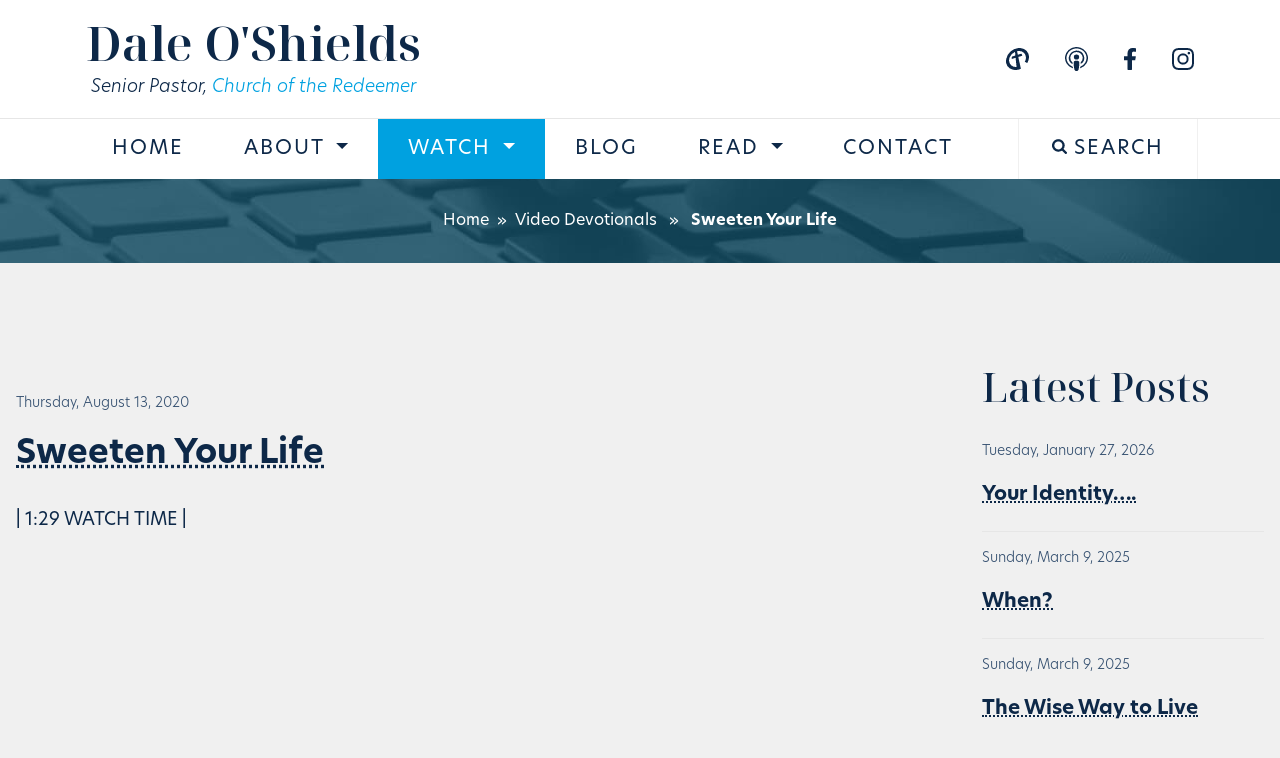

--- FILE ---
content_type: text/html; charset=UTF-8
request_url: https://daleoshields.com/sweeten-your-life/
body_size: 12055
content:
<!DOCTYPE html>
<html lang="en-US">
<head>
<meta charset="UTF-8">
<meta name="viewport" content="width=device-width, initial-scale=1, shrink-to-fit=no">
<meta name="description" content="Senior Pastor of Church of the Redeemer. Teachings, articles, and resources from Dale O'Shields.">
<!--<meta property="og:type" content="website">
<meta property="og:title" content="Dale O'Shields – Senior Pastor, Church of the Redeemer">
<meta property="og:description" content="Senior Pastor of Church of the Redeemer. Teachings, articles, and resources from Dale O'Shields.">
<meta property="og:url" content="https://daleoshields.com/">
<meta property="og:image" content="https://daleoshields.com/wp-content/uploads/2025/12/dale-og.jpg">
<meta property="og:image:secure_url" content="https://daleoshields.com/wp-content/uploads/2025/12/dale-og.jpg">
<meta property="og:site_name" content="Dale O'Shields">
<meta property="og:locale" content="en_US">
<meta property="og:image:width" content="1200">
<meta property="og:image:height" content="630">
<meta name="twitter:card" content="summary_large_image">
<meta name="twitter:title" content="Dale O'Shields – Senior Pastor, Church of the Redeemer">
<meta name="twitter:description" content="Senior Pastor of Church of the Redeemer. Teachings, articles, and resources from Dale O'Shields.">
<meta name="twitter:image" content="https://daleoshields.com/wp-content/uploads/2025/12/dale-og.jpg">
<meta name="twitter:image:alt" content="Dale O'Shields, Senior Pastor">
<meta name="twitter:site" content="@church_redeemer">
<meta name="twitter:creator" content="@church_redeemer">-->
<title>Sweeten Your Life &#8211; Dale O&#039;Shields</title>
<meta name='robots' content='max-image-preview:large' />
<link rel='dns-prefetch' href='//use.typekit.net' />
<link rel='dns-prefetch' href='//fonts.googleapis.com' />
<link rel="alternate" type="application/rss+xml" title="Dale O&#039;Shields &raquo; Feed" href="https://daleoshields.com/feed/" />
<link rel="alternate" type="application/rss+xml" title="Dale O&#039;Shields &raquo; Comments Feed" href="https://daleoshields.com/comments/feed/" />
<link rel="alternate" title="oEmbed (JSON)" type="application/json+oembed" href="https://daleoshields.com/wp-json/oembed/1.0/embed?url=https%3A%2F%2Fdaleoshields.com%2Fsweeten-your-life%2F" />
<link rel="alternate" title="oEmbed (XML)" type="text/xml+oembed" href="https://daleoshields.com/wp-json/oembed/1.0/embed?url=https%3A%2F%2Fdaleoshields.com%2Fsweeten-your-life%2F&#038;format=xml" />
<style id='wp-img-auto-sizes-contain-inline-css'>
img:is([sizes=auto i],[sizes^="auto," i]){contain-intrinsic-size:3000px 1500px}
/*# sourceURL=wp-img-auto-sizes-contain-inline-css */
</style>
<style id='wp-block-library-inline-css'>
:root{--wp-block-synced-color:#7a00df;--wp-block-synced-color--rgb:122,0,223;--wp-bound-block-color:var(--wp-block-synced-color);--wp-editor-canvas-background:#ddd;--wp-admin-theme-color:#007cba;--wp-admin-theme-color--rgb:0,124,186;--wp-admin-theme-color-darker-10:#006ba1;--wp-admin-theme-color-darker-10--rgb:0,107,160.5;--wp-admin-theme-color-darker-20:#005a87;--wp-admin-theme-color-darker-20--rgb:0,90,135;--wp-admin-border-width-focus:2px}@media (min-resolution:192dpi){:root{--wp-admin-border-width-focus:1.5px}}.wp-element-button{cursor:pointer}:root .has-very-light-gray-background-color{background-color:#eee}:root .has-very-dark-gray-background-color{background-color:#313131}:root .has-very-light-gray-color{color:#eee}:root .has-very-dark-gray-color{color:#313131}:root .has-vivid-green-cyan-to-vivid-cyan-blue-gradient-background{background:linear-gradient(135deg,#00d084,#0693e3)}:root .has-purple-crush-gradient-background{background:linear-gradient(135deg,#34e2e4,#4721fb 50%,#ab1dfe)}:root .has-hazy-dawn-gradient-background{background:linear-gradient(135deg,#faaca8,#dad0ec)}:root .has-subdued-olive-gradient-background{background:linear-gradient(135deg,#fafae1,#67a671)}:root .has-atomic-cream-gradient-background{background:linear-gradient(135deg,#fdd79a,#004a59)}:root .has-nightshade-gradient-background{background:linear-gradient(135deg,#330968,#31cdcf)}:root .has-midnight-gradient-background{background:linear-gradient(135deg,#020381,#2874fc)}:root{--wp--preset--font-size--normal:16px;--wp--preset--font-size--huge:42px}.has-regular-font-size{font-size:1em}.has-larger-font-size{font-size:2.625em}.has-normal-font-size{font-size:var(--wp--preset--font-size--normal)}.has-huge-font-size{font-size:var(--wp--preset--font-size--huge)}.has-text-align-center{text-align:center}.has-text-align-left{text-align:left}.has-text-align-right{text-align:right}.has-fit-text{white-space:nowrap!important}#end-resizable-editor-section{display:none}.aligncenter{clear:both}.items-justified-left{justify-content:flex-start}.items-justified-center{justify-content:center}.items-justified-right{justify-content:flex-end}.items-justified-space-between{justify-content:space-between}.screen-reader-text{border:0;clip-path:inset(50%);height:1px;margin:-1px;overflow:hidden;padding:0;position:absolute;width:1px;word-wrap:normal!important}.screen-reader-text:focus{background-color:#ddd;clip-path:none;color:#444;display:block;font-size:1em;height:auto;left:5px;line-height:normal;padding:15px 23px 14px;text-decoration:none;top:5px;width:auto;z-index:100000}html :where(.has-border-color){border-style:solid}html :where([style*=border-top-color]){border-top-style:solid}html :where([style*=border-right-color]){border-right-style:solid}html :where([style*=border-bottom-color]){border-bottom-style:solid}html :where([style*=border-left-color]){border-left-style:solid}html :where([style*=border-width]){border-style:solid}html :where([style*=border-top-width]){border-top-style:solid}html :where([style*=border-right-width]){border-right-style:solid}html :where([style*=border-bottom-width]){border-bottom-style:solid}html :where([style*=border-left-width]){border-left-style:solid}html :where(img[class*=wp-image-]){height:auto;max-width:100%}:where(figure){margin:0 0 1em}html :where(.is-position-sticky){--wp-admin--admin-bar--position-offset:var(--wp-admin--admin-bar--height,0px)}@media screen and (max-width:600px){html :where(.is-position-sticky){--wp-admin--admin-bar--position-offset:0px}}
/*# sourceURL=wp-block-library-inline-css */
</style><style id='wp-block-paragraph-inline-css'>
.is-small-text{font-size:.875em}.is-regular-text{font-size:1em}.is-large-text{font-size:2.25em}.is-larger-text{font-size:3em}.has-drop-cap:not(:focus):first-letter{float:left;font-size:8.4em;font-style:normal;font-weight:100;line-height:.68;margin:.05em .1em 0 0;text-transform:uppercase}body.rtl .has-drop-cap:not(:focus):first-letter{float:none;margin-left:.1em}p.has-drop-cap.has-background{overflow:hidden}:root :where(p.has-background){padding:1.25em 2.375em}:where(p.has-text-color:not(.has-link-color)) a{color:inherit}p.has-text-align-left[style*="writing-mode:vertical-lr"],p.has-text-align-right[style*="writing-mode:vertical-rl"]{rotate:180deg}
/*# sourceURL=https://daleoshields.com/wp-includes/blocks/paragraph/style.min.css */
</style>
<style id='global-styles-inline-css'>
:root{--wp--preset--aspect-ratio--square: 1;--wp--preset--aspect-ratio--4-3: 4/3;--wp--preset--aspect-ratio--3-4: 3/4;--wp--preset--aspect-ratio--3-2: 3/2;--wp--preset--aspect-ratio--2-3: 2/3;--wp--preset--aspect-ratio--16-9: 16/9;--wp--preset--aspect-ratio--9-16: 9/16;--wp--preset--color--black: #000000;--wp--preset--color--cyan-bluish-gray: #abb8c3;--wp--preset--color--white: #ffffff;--wp--preset--color--pale-pink: #f78da7;--wp--preset--color--vivid-red: #cf2e2e;--wp--preset--color--luminous-vivid-orange: #ff6900;--wp--preset--color--luminous-vivid-amber: #fcb900;--wp--preset--color--light-green-cyan: #7bdcb5;--wp--preset--color--vivid-green-cyan: #00d084;--wp--preset--color--pale-cyan-blue: #8ed1fc;--wp--preset--color--vivid-cyan-blue: #0693e3;--wp--preset--color--vivid-purple: #9b51e0;--wp--preset--gradient--vivid-cyan-blue-to-vivid-purple: linear-gradient(135deg,rgb(6,147,227) 0%,rgb(155,81,224) 100%);--wp--preset--gradient--light-green-cyan-to-vivid-green-cyan: linear-gradient(135deg,rgb(122,220,180) 0%,rgb(0,208,130) 100%);--wp--preset--gradient--luminous-vivid-amber-to-luminous-vivid-orange: linear-gradient(135deg,rgb(252,185,0) 0%,rgb(255,105,0) 100%);--wp--preset--gradient--luminous-vivid-orange-to-vivid-red: linear-gradient(135deg,rgb(255,105,0) 0%,rgb(207,46,46) 100%);--wp--preset--gradient--very-light-gray-to-cyan-bluish-gray: linear-gradient(135deg,rgb(238,238,238) 0%,rgb(169,184,195) 100%);--wp--preset--gradient--cool-to-warm-spectrum: linear-gradient(135deg,rgb(74,234,220) 0%,rgb(151,120,209) 20%,rgb(207,42,186) 40%,rgb(238,44,130) 60%,rgb(251,105,98) 80%,rgb(254,248,76) 100%);--wp--preset--gradient--blush-light-purple: linear-gradient(135deg,rgb(255,206,236) 0%,rgb(152,150,240) 100%);--wp--preset--gradient--blush-bordeaux: linear-gradient(135deg,rgb(254,205,165) 0%,rgb(254,45,45) 50%,rgb(107,0,62) 100%);--wp--preset--gradient--luminous-dusk: linear-gradient(135deg,rgb(255,203,112) 0%,rgb(199,81,192) 50%,rgb(65,88,208) 100%);--wp--preset--gradient--pale-ocean: linear-gradient(135deg,rgb(255,245,203) 0%,rgb(182,227,212) 50%,rgb(51,167,181) 100%);--wp--preset--gradient--electric-grass: linear-gradient(135deg,rgb(202,248,128) 0%,rgb(113,206,126) 100%);--wp--preset--gradient--midnight: linear-gradient(135deg,rgb(2,3,129) 0%,rgb(40,116,252) 100%);--wp--preset--font-size--small: 13px;--wp--preset--font-size--medium: 20px;--wp--preset--font-size--large: 36px;--wp--preset--font-size--x-large: 42px;--wp--preset--spacing--20: 0.44rem;--wp--preset--spacing--30: 0.67rem;--wp--preset--spacing--40: 1rem;--wp--preset--spacing--50: 1.5rem;--wp--preset--spacing--60: 2.25rem;--wp--preset--spacing--70: 3.38rem;--wp--preset--spacing--80: 5.06rem;--wp--preset--shadow--natural: 6px 6px 9px rgba(0, 0, 0, 0.2);--wp--preset--shadow--deep: 12px 12px 50px rgba(0, 0, 0, 0.4);--wp--preset--shadow--sharp: 6px 6px 0px rgba(0, 0, 0, 0.2);--wp--preset--shadow--outlined: 6px 6px 0px -3px rgb(255, 255, 255), 6px 6px rgb(0, 0, 0);--wp--preset--shadow--crisp: 6px 6px 0px rgb(0, 0, 0);}:where(.is-layout-flex){gap: 0.5em;}:where(.is-layout-grid){gap: 0.5em;}body .is-layout-flex{display: flex;}.is-layout-flex{flex-wrap: wrap;align-items: center;}.is-layout-flex > :is(*, div){margin: 0;}body .is-layout-grid{display: grid;}.is-layout-grid > :is(*, div){margin: 0;}:where(.wp-block-columns.is-layout-flex){gap: 2em;}:where(.wp-block-columns.is-layout-grid){gap: 2em;}:where(.wp-block-post-template.is-layout-flex){gap: 1.25em;}:where(.wp-block-post-template.is-layout-grid){gap: 1.25em;}.has-black-color{color: var(--wp--preset--color--black) !important;}.has-cyan-bluish-gray-color{color: var(--wp--preset--color--cyan-bluish-gray) !important;}.has-white-color{color: var(--wp--preset--color--white) !important;}.has-pale-pink-color{color: var(--wp--preset--color--pale-pink) !important;}.has-vivid-red-color{color: var(--wp--preset--color--vivid-red) !important;}.has-luminous-vivid-orange-color{color: var(--wp--preset--color--luminous-vivid-orange) !important;}.has-luminous-vivid-amber-color{color: var(--wp--preset--color--luminous-vivid-amber) !important;}.has-light-green-cyan-color{color: var(--wp--preset--color--light-green-cyan) !important;}.has-vivid-green-cyan-color{color: var(--wp--preset--color--vivid-green-cyan) !important;}.has-pale-cyan-blue-color{color: var(--wp--preset--color--pale-cyan-blue) !important;}.has-vivid-cyan-blue-color{color: var(--wp--preset--color--vivid-cyan-blue) !important;}.has-vivid-purple-color{color: var(--wp--preset--color--vivid-purple) !important;}.has-black-background-color{background-color: var(--wp--preset--color--black) !important;}.has-cyan-bluish-gray-background-color{background-color: var(--wp--preset--color--cyan-bluish-gray) !important;}.has-white-background-color{background-color: var(--wp--preset--color--white) !important;}.has-pale-pink-background-color{background-color: var(--wp--preset--color--pale-pink) !important;}.has-vivid-red-background-color{background-color: var(--wp--preset--color--vivid-red) !important;}.has-luminous-vivid-orange-background-color{background-color: var(--wp--preset--color--luminous-vivid-orange) !important;}.has-luminous-vivid-amber-background-color{background-color: var(--wp--preset--color--luminous-vivid-amber) !important;}.has-light-green-cyan-background-color{background-color: var(--wp--preset--color--light-green-cyan) !important;}.has-vivid-green-cyan-background-color{background-color: var(--wp--preset--color--vivid-green-cyan) !important;}.has-pale-cyan-blue-background-color{background-color: var(--wp--preset--color--pale-cyan-blue) !important;}.has-vivid-cyan-blue-background-color{background-color: var(--wp--preset--color--vivid-cyan-blue) !important;}.has-vivid-purple-background-color{background-color: var(--wp--preset--color--vivid-purple) !important;}.has-black-border-color{border-color: var(--wp--preset--color--black) !important;}.has-cyan-bluish-gray-border-color{border-color: var(--wp--preset--color--cyan-bluish-gray) !important;}.has-white-border-color{border-color: var(--wp--preset--color--white) !important;}.has-pale-pink-border-color{border-color: var(--wp--preset--color--pale-pink) !important;}.has-vivid-red-border-color{border-color: var(--wp--preset--color--vivid-red) !important;}.has-luminous-vivid-orange-border-color{border-color: var(--wp--preset--color--luminous-vivid-orange) !important;}.has-luminous-vivid-amber-border-color{border-color: var(--wp--preset--color--luminous-vivid-amber) !important;}.has-light-green-cyan-border-color{border-color: var(--wp--preset--color--light-green-cyan) !important;}.has-vivid-green-cyan-border-color{border-color: var(--wp--preset--color--vivid-green-cyan) !important;}.has-pale-cyan-blue-border-color{border-color: var(--wp--preset--color--pale-cyan-blue) !important;}.has-vivid-cyan-blue-border-color{border-color: var(--wp--preset--color--vivid-cyan-blue) !important;}.has-vivid-purple-border-color{border-color: var(--wp--preset--color--vivid-purple) !important;}.has-vivid-cyan-blue-to-vivid-purple-gradient-background{background: var(--wp--preset--gradient--vivid-cyan-blue-to-vivid-purple) !important;}.has-light-green-cyan-to-vivid-green-cyan-gradient-background{background: var(--wp--preset--gradient--light-green-cyan-to-vivid-green-cyan) !important;}.has-luminous-vivid-amber-to-luminous-vivid-orange-gradient-background{background: var(--wp--preset--gradient--luminous-vivid-amber-to-luminous-vivid-orange) !important;}.has-luminous-vivid-orange-to-vivid-red-gradient-background{background: var(--wp--preset--gradient--luminous-vivid-orange-to-vivid-red) !important;}.has-very-light-gray-to-cyan-bluish-gray-gradient-background{background: var(--wp--preset--gradient--very-light-gray-to-cyan-bluish-gray) !important;}.has-cool-to-warm-spectrum-gradient-background{background: var(--wp--preset--gradient--cool-to-warm-spectrum) !important;}.has-blush-light-purple-gradient-background{background: var(--wp--preset--gradient--blush-light-purple) !important;}.has-blush-bordeaux-gradient-background{background: var(--wp--preset--gradient--blush-bordeaux) !important;}.has-luminous-dusk-gradient-background{background: var(--wp--preset--gradient--luminous-dusk) !important;}.has-pale-ocean-gradient-background{background: var(--wp--preset--gradient--pale-ocean) !important;}.has-electric-grass-gradient-background{background: var(--wp--preset--gradient--electric-grass) !important;}.has-midnight-gradient-background{background: var(--wp--preset--gradient--midnight) !important;}.has-small-font-size{font-size: var(--wp--preset--font-size--small) !important;}.has-medium-font-size{font-size: var(--wp--preset--font-size--medium) !important;}.has-large-font-size{font-size: var(--wp--preset--font-size--large) !important;}.has-x-large-font-size{font-size: var(--wp--preset--font-size--x-large) !important;}
/*# sourceURL=global-styles-inline-css */
</style>
<style id='classic-theme-styles-inline-css'>
/*! This file is auto-generated */
.wp-block-button__link{color:#fff;background-color:#32373c;border-radius:9999px;box-shadow:none;text-decoration:none;padding:calc(.667em + 2px) calc(1.333em + 2px);font-size:1.125em}.wp-block-file__button{background:#32373c;color:#fff;text-decoration:none}
/*# sourceURL=/wp-includes/css/classic-themes.min.css */
</style>
<!-- <link rel='stylesheet' id='dashicons-css' href='https://daleoshields.com/wp-includes/css/dashicons.min.css?ver=6.9' media='all' /> -->
<link rel="stylesheet" type="text/css" href="//daleoshields.com/wp-content/cache/wpfc-minified/l0afqzpc/8apr6.css" media="all"/>
<link rel='stylesheet' id='font-new-hero-css' href='https://use.typekit.net/zru1akj.css?ver=6.9' media='all' />
<link rel='stylesheet' id='font-noto-serif-display-css' href='https://fonts.googleapis.com/css2?family=Noto+Serif+Display%3Awght%40500%3B600&#038;display=swap&#038;ver=6.9' media='all' />
<!-- <link rel='stylesheet' id='main-css' href='https://daleoshields.com/wp-content/themes/dos-theme/assets/dist/main.css?ver=3.3.5' media='all' /> -->
<!-- <link rel='stylesheet' id='style-css' href='https://daleoshields.com/wp-content/themes/dos-theme/style.css?ver=964' media='all' /> -->
<!-- <link rel='stylesheet' id='blog-css-css' href='https://daleoshields.com/wp-content/themes/dos-theme/templates/blog/blog.css?ver=3.3.5' media='all' /> -->
<link rel="stylesheet" type="text/css" href="//daleoshields.com/wp-content/cache/wpfc-minified/l0dpz58c/8apr6.css" media="all"/>
<script src='//daleoshields.com/wp-content/cache/wpfc-minified/8moqeyzj/8apr6.js' type="text/javascript"></script>
<!-- <script src="https://daleoshields.com/wp-includes/js/jquery/jquery.min.js?ver=3.7.1" id="jquery-core-js"></script> -->
<!-- <script src="https://daleoshields.com/wp-includes/js/jquery/jquery-migrate.min.js?ver=3.4.1" id="jquery-migrate-js"></script> -->
<!-- <script src="https://daleoshields.com/wp-content/themes/dos-theme/templates/blog/blog.js?ver=964" id="blog-js-js"></script> -->
<link rel="https://api.w.org/" href="https://daleoshields.com/wp-json/" /><link rel="alternate" title="JSON" type="application/json" href="https://daleoshields.com/wp-json/wp/v2/posts/13577" /><link rel="EditURI" type="application/rsd+xml" title="RSD" href="https://daleoshields.com/xmlrpc.php?rsd" />
<meta name="generator" content="WordPress 6.9" />
<link rel="canonical" href="https://daleoshields.com/sweeten-your-life/" />
<link rel='shortlink' href='https://daleoshields.com/?p=13577' />
<meta name="bmi-version" content="2.1.0" /><link rel="icon" href="https://daleoshields.com/wp-content/uploads/2023/04/cropped-favicon-32x32.jpg" sizes="32x32" />
<link rel="icon" href="https://daleoshields.com/wp-content/uploads/2023/04/cropped-favicon-192x192.jpg" sizes="192x192" />
<link rel="apple-touch-icon" href="https://daleoshields.com/wp-content/uploads/2023/04/cropped-favicon-180x180.jpg" />
<meta name="msapplication-TileImage" content="https://daleoshields.com/wp-content/uploads/2023/04/cropped-favicon-270x270.jpg" />
<style id="wp-custom-css">
p {
line-height: 1.5;
margin-top: 0;
margin-bottom: 1.5em;
}		</style>
<style type="text/css">
/* html tags */
body{
--bs-body-bg:#f0f0f0;
}
h1, h3{color:#0d2848;}
header nav{background-color:#fff;}
.home-latest{background-color:#0d2848;}
/* buttons */
.btns-primary, .btns-contrast:hover, .btns-contrast:focus{
background-color:#00a1e0;
}
.btns-primary, .btns-contrast, .btns-contrast.btns-borderless:hover{
border-color:#00a1e0;
}
.btns-primary:hover, .btns-primary:focus, .btns-contrast{
color:#00a1e0;
}
.btns-contrast.btns-borderless{
color:#355070;
}
/* site wide */
h1 > span, h2 > span, h3 > span, h4 > span, a{
color:#00a1e0;
}
h4, h4 a, h6 a{
color:#0d2848;
text-decoration-color:#0d2848;
}
h4 a:hover, h6 a:hover{
color:#00a1e0;
text-decoration-color: #00a1e0;
}
p{color:#0d2848;}
/* social */
.brand-container .brand-social #svg-cor defs clipPath rect,
.brand-container .brand-social #svg-cor g,
.brand-container .brand-social #svg-spotify path,
.brand-container .brand-social #svg-podcast g path,
.brand-container .brand-social #svg-facebook path,
.brand-container .brand-social #svg-instagram g path
{fill:#0d2848;}
.brand-social .social-link:hover #svg-cor defs clipPath rect,
.brand-social .social-link:hover #svg-cor g,
.brand-social .social-link:hover #svg-spotify path,
.brand-social .social-link:hover #svg-podcast g path,
.brand-social .social-link:hover #svg-facebook path,
.brand-social .social-link:hover #svg-instagram g path
{fill:#00a1e0;}
/* header */
header .navbar-brand, header .navbar-brand-title, header .navbar-brand:hover{color:#0d2848;}
.navbar-brand-title a{color:#00a1e0;}
.navbar-brand-title a:hover{text-decoration-color: #00a1e0;}
.nav-link{color:#0d2848 !important;}
/*.header-separator{background-color:;}*/
.navbar-nav .nav-link.active, .navbar-nav .show>.nav-link, .navbar-dos .navbar-nav .menu-item .nav-link:focus, .navbar-dos .navbar-nav .menu-item .nav-link:hover, .navbar-dos .navbar-nav .menu-item .nav-link:hover span, .btns-search:hover, .btns-search.active, .txts-search, .txts-search:focus, .current-menu-parent > a
{
background-color:#00a1e0;
}
.dropdown-item:focus, .dropdown-item:hover, .dropdown-item.active, .dropdown-item:active
{
background-color:#00a1e0;
}
.btns-search{
color:#0d2848;
border-right: 1px solid #f0f0f0 !important;
border-left: 1px solid #f0f0f0 !important;
}
.btns-search:hover, .btns-search.active
{
border-right: 1px solid #00a1e0 !important;
border-left: 1px solid #00a1e0 !important;
}
.btns-search svg#search path{
fill:#0d2848;
}
.txts-search::placeholder{ /* Chrome, Firefox, Opera, Safari 10.1+ */
color: #0d2848;
opacity: 1; /* Firefox */
}
.txts-search:-ms-input-placeholder{ /* Internet Explorer 10-11 */
color: #0d2848;
}
.txts-search::-ms-input-placeholder{ /* Microsoft Edge */
color: #0d2848;
}
/* before footer */
section.before-footer{
background-color:#213c5c;
}
.simple-form.dark-bg input[type='text']::placeholder{ /* Chrome, Firefox, Opera, Safari 10.1+ */
color: #5d7898;
opacity: 1; /* Firefox */
}
.simple-form.dark-bg input[type='text']:-ms-input-placeholder{ /* Internet Explorer 10-11 */
color: #5d7898;
}
.simple-form.dark-bg input[type='text']::-ms-input-placeholder{ /* Microsoft Edge */
color: #5d7898;
}
.simple-form input[type='submit']{
border-color:#00a1e0;
color:#00a1e0;
}
.simple-form input[type='submit']:hover{
background-color:#00a1e0;
}
/* footer */
footer{
background:#041f3f !important;
}
footer h5{
color:#00a1e0;
}
footer .footer-links
{
border-bottom:1px solid #213c5c;
}
@media (max-width:1018px){
footer .footer-links .row > div:first-child{
border-bottom:1px solid #213c5c;
}
}
/* slider */
.slide-arrows{background:rgba(13,40,72,0.18)}
.slick-dots li.slick-active button{
background:#00a1e0}
/* blog */
.page-numbers, .featured-tags a, .featured-tags a.category:hover, .blog-date, #sidebar h5 a, #sidebar h5
{
color:#355070;
}
.page-header{
background:linear-gradient(0deg, rgba(0,161,224,0.3), rgba(0,161,224,0.3)), url(https://daleoshields.com/wp-content/themes/dos-theme/assets/img/title-bar.jpg);
}
.home-latest .blog-date, .home-latest h6 a, .excerpt a{
color:#00a1e0 !important;
}
/* single */
footer.entry-meta{
background-color:#00a1e0 !important;
}
#sidebar h5 a:hover{
color:#0d2848;
}
.featured-tags a{
background-color:#f0f0f0;
}
.featured-tags.sidebar-tags a, .featured-tags a.category:hover{
background-color:#e1e1e1;
}
.featured-tags a:hover, .featured-tags a.category{
background-color:#0d2848;
}
.page-numbers.current{
background-color:#00a1e0;
}
.page-numbers:hover{
color:#0d2848;
}
/* media querries */
@media (max-width:767px){
.navbar-nav .nav-link.active, .navbar-nav .show>.nav-link, .navbar-dos .navbar-nav .menu-item .nav-link:focus, .navbar-dos .navbar-nav .menu-item .nav-link:hover, .navbar-dos .navbar-nav .menu-item .nav-link:hover span
{
color:#00a1e0 !important;
}
.dropdown-menu{
background-color:#f0f0f0;
}
.dropdown-item{
padding:0.5rem 3rem !important;
}
.btns-search{
background-color:#00a1e0;
border-right: 1px solid #00a1e0 !important;
border-left: 1px solid #00a1e0 !important;
}
}\
</style>
</head>
<body class="wp-singular post-template-default single single-post postid-13577 single-format-standard wp-theme-dos-theme">
<a href="#main" class="visually-hidden-focusable">Skip to main content</a>
<div id="wrapper">
<div id="header-slider-wrapper">
<header>
<nav id="header" class="navbar navbar-expand-md navbar-dos bg-dos">
<div class="brand-container container">
<div class="brand-wrap">
<a class="navbar-brand" href="https://daleoshields.com" title="Dale O&#039;Shields" rel="home">
Dale O&#039;Shields				</a>
<p class="navbar-brand-title">Senior Pastor, <a target="_blank" href="https://church-redeemer.org">Church of the Redeemer</a></p>
</div>
<button class="navbar-toggler" type="button" data-bs-toggle="collapse" data-bs-target="#navbar" aria-controls="navbar" aria-expanded="false" aria-label="Toggle navigation">
<span class="navbar-toggler-icon"></span>
</button>
<div class="social-wrap-desktop">
<div class="brand-social social-on-top">
<a href="https://church-redeemer.org" class="social-link"  target="_blank">
<svg id="svg-cor" data-name="Group 7" xmlns="http://www.w3.org/2000/svg" xmlns:xlink="http://www.w3.org/1999/xlink" width="22.875" height="22.464" viewBox="0 0 22.875 22.464">
<g data-name="Group 6" transform="translate(0 0)" clip-path="url(#clip-path)">
<path data-name="Path 6" d="M8.966,3.958a.742.742,0,0,0-.075.025A10.392,10.392,0,0,0,3.772,9.321a7.942,7.942,0,0,0-.6,4.59,6.415,6.415,0,0,0,2.116,3.822,6.775,6.775,0,0,0,4.482,1.7c.235,0,.47,0,.72,0-.314-3.176-.623-6.307-.933-9.457L5.744,11.209c0-.051,0-.085,0-.119.039-.716.079-1.431.113-2.147.005-.108.075-.108.138-.129q1.588-.532,3.176-1.059A.153.153,0,0,0,9.3,7.561c-.084-.874-.161-1.749-.241-2.625-.029-.321-.06-.643-.091-.978m1,18.506H9.35a.383.383,0,0,0-.076-.024c-.431-.041-.864-.061-1.292-.125A10.765,10.765,0,0,1,3.9,20.859a7.8,7.8,0,0,1-3.647-5.1,10.8,10.8,0,0,1-.03-4.513,13.559,13.559,0,0,1,4.4-7.772A13.47,13.47,0,0,1,13.24.024.564.564,0,0,0,13.345,0h.029a.51.51,0,0,0,.091.024c.376.024.754.03,1.128.074a11.184,11.184,0,0,1,4.247,1.539,7.514,7.514,0,0,1,2.347,2.319A9.214,9.214,0,0,1,22.8,8.09c.025.2.05.4.075.607V9.788c-.011.085-.025.17-.034.255a13.367,13.367,0,0,1-1.434,4.811c-.093.179-.2.351-.295.53l-2.437-1.333a8.446,8.446,0,0,0,.95-2.519A7.258,7.258,0,0,0,18.9,6.356a6.667,6.667,0,0,0-1.637-1.875,6.862,6.862,0,0,0-3.891-1.406,11.8,11.8,0,0,0-1.616.065A7.56,7.56,0,0,0,11,3.268c.255,1.224.507,2.425.759,3.632l3.659-1.15c.281.721.555,1.427.835,2.143L12.218,9.136l2.607,12.1c-.024.015-.036.025-.047.03a11.931,11.931,0,0,1-4.107,1.14c-.235.022-.471.04-.706.059" transform="translate(0 0)"/>
</g>
</svg>
</a>
<a href="https://podcasts.apple.com/us/podcast/church-of-the-redeemer-with-pastor-dale-oshields/id324584417" class="social-link"  target="_blank">
<svg id="svg-podcast" data-name="Group 5" xmlns="http://www.w3.org/2000/svg" xmlns:xlink="http://www.w3.org/1999/xlink" width="22.464" height="24.687" viewBox="0 0 22.464 24.687">
<g data-name="Group 4" transform="translate(0 0)">
<path id="Path_2" data-name="Path 2" d="M12.966,9.321a2.6,2.6,0,1,1-2.6,2.6,2.6,2.6,0,0,1,2.6-2.6" transform="translate(-1.735 -1.56)" />
<path id="Path_3" data-name="Path 3" d="M15.657,18.367s-.3-1.539-2.755-1.539c-2.51,0-2.7,1.539-2.7,1.539a23.905,23.905,0,0,0,.293,5.167c.321,2.207.332,3.957,2.181,3.97h.505c1.85.022,1.861-1.763,2.181-3.97a23.871,23.871,0,0,0,.294-5.167" transform="translate(-1.698 -2.817)"/>
<path id="Path_4" data-name="Path 4" d="M11.6,4.431A7.905,7.905,0,0,0,4.425,11.5a7.541,7.541,0,0,0,3.286,6.713.215.215,0,0,0,.333-.18v-1.3a.277.277,0,0,0-.1-.206A6.057,6.057,0,0,1,5.9,11.816a6.075,6.075,0,0,1,12.142-.086c0,.083,0,.167,0,.251a6.053,6.053,0,0,1-1.971,4.469.209.209,0,0,0-.068.154v1.356a.215.215,0,0,0,.335.179A7.554,7.554,0,0,0,11.968,4.422c-.122,0-.244,0-.366.009Z" transform="translate(-0.738 -0.74)"/>
<path id="Path_5" data-name="Path 5" d="M10.514.023a11.233,11.233,0,0,0-3.022,21.8.2.2,0,0,0,.254-.126.2.2,0,0,0,.009-.091l-.162-1.216a.2.2,0,0,0-.122-.158,9.757,9.757,0,1,1,7.566-.017.192.192,0,0,0-.114.145l-.21,1.237a.2.2,0,0,0,.264.225A11.233,11.233,0,0,0,10.514.023" transform="translate(0 0)"/>
</g>
</svg>
</a>
<a href="https://www.facebook.com/pastordaleoshields" class="social-link"  target="_blank">
<svg id="svg-facebook" xmlns="http://www.w3.org/2000/svg" width="11.941" height="22.464" viewBox="0 0 11.941 22.464">
<path data-name="Path 8" d="M313.159,212.541l.619-4.035h-3.871v-2.618a2.017,2.017,0,0,1,2.275-2.18h1.76v-3.435a21.463,21.463,0,0,0-3.125-.273c-3.188,0-5.272,1.932-5.272,5.431v3.075H302v4.035h3.544v9.754a14.1,14.1,0,0,0,4.362,0v-9.754Z" transform="translate(-302 -200)"/>
</svg>
</a>
<a href="https://www.instagram.com/daleoshields/" class="social-link">
<svg id="svg-instagram" data-name="Group 11" xmlns="http://www.w3.org/2000/svg" xmlns:xlink="http://www.w3.org/1999/xlink" width="22.464" height="22.464" viewBox="0 0 22.464 22.464">
<g data-name="Group 10" >
<path data-name="Path 9" d="M11.232,2.024c3,0,3.354.011,4.539.065a6.214,6.214,0,0,1,2.086.387,3.48,3.48,0,0,1,1.291.84,3.48,3.48,0,0,1,.84,1.292,6.214,6.214,0,0,1,.387,2.086c.054,1.184.065,1.54.065,4.539s-.011,3.354-.065,4.539a6.214,6.214,0,0,1-.387,2.086,3.72,3.72,0,0,1-2.132,2.132,6.214,6.214,0,0,1-2.086.387c-1.184.054-1.539.065-4.539.065s-3.355-.011-4.539-.065a6.214,6.214,0,0,1-2.086-.387,3.48,3.48,0,0,1-1.291-.84,3.48,3.48,0,0,1-.84-1.291,6.214,6.214,0,0,1-.387-2.086c-.054-1.184-.065-1.54-.065-4.539s.011-3.354.065-4.539a6.214,6.214,0,0,1,.387-2.086,3.48,3.48,0,0,1,.84-1.291,3.48,3.48,0,0,1,1.291-.84,6.214,6.214,0,0,1,2.086-.387c1.184-.054,1.54-.065,4.539-.065m0-2.024C8.182,0,7.8.013,6.6.068A8.244,8.244,0,0,0,3.875.59a5.506,5.506,0,0,0-1.989,1.3A5.506,5.506,0,0,0,.59,3.875,8.244,8.244,0,0,0,.068,6.6C.013,7.8,0,8.182,0,11.232s.013,3.433.068,4.631A8.244,8.244,0,0,0,.59,18.59a5.506,5.506,0,0,0,1.3,1.989,5.506,5.506,0,0,0,1.989,1.3A8.245,8.245,0,0,0,6.6,22.4c1.2.055,1.581.068,4.631.068s3.433-.013,4.631-.068a8.244,8.244,0,0,0,2.726-.522,5.743,5.743,0,0,0,3.285-3.285,8.244,8.244,0,0,0,.522-2.726c.055-1.2.068-1.581.068-4.631S22.451,7.8,22.4,6.6a8.245,8.245,0,0,0-.522-2.726,5.506,5.506,0,0,0-1.3-1.989A5.506,5.506,0,0,0,18.59.59,8.244,8.244,0,0,0,15.863.068C14.665.013,14.283,0,11.232,0" transform="translate(0 0)" />
<path id="Path_10" data-name="Path 10" d="M128.324,122.556a5.768,5.768,0,1,0,5.768,5.768,5.768,5.768,0,0,0-5.768-5.768m0,9.512a3.744,3.744,0,1,1,3.744-3.744,3.744,3.744,0,0,1-3.744,3.744" transform="translate(-117.092 -117.092)"/>
<path id="Path_11" data-name="Path 11" d="M358.862,88.562a1.348,1.348,0,1,1-1.348-1.348,1.348,1.348,0,0,1,1.348,1.348" transform="translate(-340.286 -83.325)"/>
</g>
</svg>
</a>
</div>
</div>
</div>
<div class="header-separator"></div>
<div class="navbar-wrap">
<div id="navbar" class="collapse navbar-collapse container">
<ul id="menu-main-menu" class="navbar-nav"><li itemscope="itemscope" itemtype="https://www.schema.org/SiteNavigationElement" id="menu-item-15780" class="menu-item menu-item-type-post_type menu-item-object-page menu-item-home nav-item menu-item-15780"><a title="Home" href="https://daleoshields.com/" class="nav-link">Home</a></li>
<li itemscope="itemscope" itemtype="https://www.schema.org/SiteNavigationElement" id="menu-item-15737" class="menu-item menu-item-type-post_type menu-item-object-page current-post-parent menu-item-has-children nav-item menu-item-15737 dropdown"><a aria-current="page" title="About" href="#" data-bs-toggle="dropdown" class="nav-link dropdown-toggle" aria-expanded="false">About <span class="caret"></span></a><ul role="menu" class="dropdown-menu transition-3s"><span class="arrow-up"></span><li itemscope="itemscope" itemtype="https://www.schema.org/SiteNavigationElement" id="menu-item-19597" class="menu-item menu-item-type-post_type menu-item-object-page current-post-parent menu-item-19597"><a aria-current="page" title="About Pastor Dale" href="https://daleoshields.com/about-pastor-dale/" class="dropdown-item">About Pastor Dale</a></li>
<li itemscope="itemscope" itemtype="https://www.schema.org/SiteNavigationElement" id="menu-item-20291" class="menu-item menu-item-type-post_type menu-item-object-page menu-item-20291"><a title="Radio &#038; TV Listings" href="https://daleoshields.com/listings/" class="dropdown-item">Radio &#038; TV Listings</a></li>
<li itemscope="itemscope" itemtype="https://www.schema.org/SiteNavigationElement" id="menu-item-19598" class="menu-item menu-item-type-custom menu-item-object-custom menu-item-19598"><a title="Church of the Redeemer" target="_blank" href="https://church-redeemer.org" class="dropdown-item">Church of the Redeemer</a></li>
</ul>
</li>
<li itemscope="itemscope" itemtype="https://www.schema.org/SiteNavigationElement" id="menu-item-19600" class="menu-item menu-item-type-taxonomy menu-item-object-category current-post-ancestor current-menu-parent current-post-parent menu-item-has-children nav-item menu-item-19600 dropdown"><a aria-current="page" title="Watch" href="#" data-bs-toggle="dropdown" class="nav-link dropdown-toggle" aria-expanded="false">Watch <span class="caret"></span></a><ul role="menu" class="dropdown-menu transition-3s"><span class="arrow-up"></span><li itemscope="itemscope" itemtype="https://www.schema.org/SiteNavigationElement" id="menu-item-19599" class="menu-item menu-item-type-taxonomy menu-item-object-category current-post-ancestor current-menu-parent current-post-parent menu-item-19599"><a aria-current="page" title="Video Devotionals" href="https://daleoshields.com/category/video-devo/" class="dropdown-item">Video Devotionals</a></li>
<li itemscope="itemscope" itemtype="https://www.schema.org/SiteNavigationElement" id="menu-item-19605" class="menu-item menu-item-type-post_type menu-item-object-page menu-item-19605"><a title="Messages" href="https://daleoshields.com/messages/" class="dropdown-item">Messages</a></li>
<li itemscope="itemscope" itemtype="https://www.schema.org/SiteNavigationElement" id="menu-item-12461" class="menu-item menu-item-type-custom menu-item-object-custom menu-item-12461"><a title="Live" target="_blank" href="http://www.church-redeemer.org/online" class="dropdown-item">Live</a></li>
</ul>
</li>
<li itemscope="itemscope" itemtype="https://www.schema.org/SiteNavigationElement" id="menu-item-17610" class="menu-item menu-item-type-post_type menu-item-object-page nav-item menu-item-17610"><a title="Blog" href="https://daleoshields.com/blog/" class="nav-link">Blog</a></li>
<li itemscope="itemscope" itemtype="https://www.schema.org/SiteNavigationElement" id="menu-item-12458" class="menu-item menu-item-type-custom menu-item-object-custom menu-item-has-children nav-item menu-item-12458 dropdown"><a title="Read" href="#" data-bs-toggle="dropdown" class="nav-link dropdown-toggle" aria-expanded="false">Read <span class="caret"></span></a><ul role="menu" class="dropdown-menu transition-3s"><span class="arrow-up"></span><li itemscope="itemscope" itemtype="https://www.schema.org/SiteNavigationElement" id="menu-item-19608" class="menu-item menu-item-type-post_type menu-item-object-page menu-item-19608"><a title="Pastor Dale’s Books" href="https://daleoshields.com/books/" class="dropdown-item">Pastor Dale’s Books</a></li>
<li itemscope="itemscope" itemtype="https://www.schema.org/SiteNavigationElement" id="menu-item-20089" class="menu-item menu-item-type-custom menu-item-object-custom menu-item-20089"><a title="Subscribe" href="#before-footer" class="dropdown-item">Subscribe</a></li>
</ul>
</li>
<li itemscope="itemscope" itemtype="https://www.schema.org/SiteNavigationElement" id="menu-item-19610" class="menu-item menu-item-type-custom menu-item-object-custom nav-item menu-item-19610"><a title="Contact" href="mailto:info@church-redeemer.org" class="nav-link">Contact</a></li>
</ul>					<div class="social-wrap-mobile"></div>
<form class="search-form my-0 my-lg-0" role="search" method="get" action="https://daleoshields.com/">
<div class="search-wrap transition-3s">
<input type="text" name="s" class="form-control txts-search transition-3s" placeholder="Search..." title="Search" />
<button type="submit" name="submit" class="btn btn-outline-secondary btns-search transition-3s">
<svg id="search" xmlns="http://www.w3.org/2000/svg" width="15.58" height="16.778" viewBox="0 0 15.58 16.778">
<g id="icomoon-ignore">
<line id="Line_2" data-name="Line 2"></line>
</g>
<path id="Path_2" data-name="Path 2" d="M0,8.877A6.476,6.476,0,0,1,.52,6.316,6.457,6.457,0,0,1,4.031,2.8a6.57,6.57,0,0,1,5.121,0,6.457,6.457,0,0,1,3.511,3.511,6.476,6.476,0,0,1,.52,2.561,6.411,6.411,0,0,1-1.161,3.736l3.211,3.211a1.2,1.2,0,0,1-.852,2.041,1.112,1.112,0,0,1-.843-.356l-3.211-3.2a6.411,6.411,0,0,1-3.736,1.161,6.476,6.476,0,0,1-2.561-.52A6.457,6.457,0,0,1,.52,11.437,6.476,6.476,0,0,1,0,8.876Zm2.4,0A4.04,4.04,0,0,0,3.628,11.84a4.04,4.04,0,0,0,2.963,1.231A4.04,4.04,0,0,0,9.554,11.84a4.04,4.04,0,0,0,1.231-2.963A4.04,4.04,0,0,0,9.554,5.913,4.04,4.04,0,0,0,6.591,4.682,4.04,4.04,0,0,0,3.628,5.913,4.04,4.04,0,0,0,2.4,8.877Z" transform="translate(0 -1.087)"></path>
</svg>
Search</button>
</div>
</form>
</div><!-- /.navbar-collapse -->
</div>
</nav><!-- /#header -->
</header>
</div>
<main id="main">
<header class="page-header">
<a href="https://daleoshields.com" rel="nofollow">Home</a>&nbsp;&nbsp;&#187;&nbsp;&nbsp;<a href="https://daleoshields.com/category/video-devo/" rel="category tag">Video Devotionals</a> &nbsp;&nbsp;&#187;&nbsp;&nbsp; <span>Sweeten Your Life</span></header>
<div class="narrow-container padFull">
<div class="row gx-0">
<div class="col-12 col-md-9">
<article id="post-13577" class="post-13577 post type-post status-publish format-standard hentry category-video-devo tag-bitterness tag-gratitude tag-thanksgiving tag-your-life">
<p class="entry-date blog-date">
Thursday, August 13, 2020</p>
<h4 class="entry-title">Sweeten Your Life</h4>
<!--	<div class="blog-date">-->
<!--</div>-->
<div class="entry-content">
<p class="read-time">| 1:29 WATCH TIME |</p>
<div class="ratio ratio-16x9"><iframe title="Sweeten Your Life" width="800" height="450" src="https://www.youtube.com/embed/n5ShFTfWG5k?feature=oembed" frameborder="0" allow="accelerometer; autoplay; clipboard-write; encrypted-media; gyroscope; picture-in-picture; web-share" allowfullscreen></iframe></div><br><div class='featured-tags sidebar-tags entry-tags'><a class="category"href="https://daleoshields.com/category/video-devo/" rel="category tag">Video Devotionals</a><a href="https://daleoshields.com/tag/bitterness/" rel="tag">Bitterness</a> <a href="https://daleoshields.com/tag/gratitude/" rel="tag">Gratitude</a> <a href="https://daleoshields.com/tag/thanksgiving/" rel="tag">Thanksgiving</a> <a href="https://daleoshields.com/tag/your-life/" rel="tag">Your Life</a></div>		<a href="https://twitter.com/share?ref_src=twsrc%5Etfw" class="twitter-share-button" data-size="large" data-show-count="false">Tweet</a><script async src="https://platform.twitter.com/widgets.js" charset="utf-8"></script>
</div><!-- /.entry-content -->
</article><!-- /#post-13577 -->
<hr class="mt-5">
<div class="post-navigation d-flex justify-content-between">
<div class="pr-3">
<a class="previous-post btns btns-sm btns-contrast btn-outline-secondary" href="https://daleoshields.com/theres-power-in-thanksgiving/" title="There&#8217;s Power in Thanksgiving">
<span class="arrow">&larr;</span>
<span class="title">There&#8217;s Power in Thanksgiving</span>
</a>
</div>
<div class="pl-3">
<a class="next-post btns btns-sm btns-contrast btn-outline-secondary" href="https://daleoshields.com/the-dangers-of-grumbling/" title="The Dangers of Grumbling">
<span class="title">The Dangers of Grumbling</span>
<span class="arrow">&rarr;</span>
</a>
</div>
</div><!-- /.post-navigation -->
</div>
<div id="sidebar" class="col-md-3 padHalftop-sm" data-entrance="fade">
<div class="recent-wrap">
<h3>Latest Posts</h3>
<div class="row each-post">
<div class="col-12">
<p class="blog-date">Tuesday, January 27, 2026</p>
<h6>
<a href="https://daleoshields.com/your-identity/">Your Identity&#8230;.</a>
</h6>
</div>
</div>
<div class="row each-post">
<div class="col-12">
<p class="blog-date">Sunday, March 9, 2025</p>
<h6>
<a href="https://daleoshields.com/when/">When?</a>
</h6>
</div>
</div>
<div class="row each-post">
<div class="col-12">
<p class="blog-date">Sunday, March 9, 2025</p>
<h6>
<a href="https://daleoshields.com/the-wise-way-to-live/">The Wise Way to Live</a>
</h6>
</div>
</div>
</div>
<div class="tags-wrap margHalftop">
<h3>Trending Tags</h3>
<div class="featured-tags sidebar-tags">
<a href="https://daleoshields.com/tag/faith/">Faith<span>63</span></a>
<a href="https://daleoshields.com/tag/relationships/">Relationships<span>49</span></a>
<a href="https://daleoshields.com/tag/peace/">Peace<span>45</span></a>
<a href="https://daleoshields.com/tag/prayer/">Prayer<span>41</span></a>
<a href="https://daleoshields.com/tag/god/">God<span>39</span></a>
<a href="https://daleoshields.com/tag/family/">Family<span>38</span></a>
<a href="https://daleoshields.com/tag/commitment/">Commitment<span>32</span></a>
<a href="https://daleoshields.com/tag/jesus/">Jesus<span>32</span></a>
<a href="https://daleoshields.com/tag/nativity/">Nativity<span>32</span></a>
<a href="https://daleoshields.com/tag/christmas/">Christmas<span>32</span></a>
</div>
</div>
<div class="archive-wrap margHalftop">
<h3>Archives</h3>
<div class="featured-tags sidebar-tags"><a href="https://daleoshields.com/2026/">2026</a><a href="https://daleoshields.com/2025/">2025</a><a href="https://daleoshields.com/2024/">2024</a><a href="https://daleoshields.com/2023/">2023</a><a href="https://daleoshields.com/2022/">2022</a><a href="https://daleoshields.com/2021/">2021</a><a href="https://daleoshields.com/2020/">2020</a><a href="https://daleoshields.com/2019/">2019</a><a href="https://daleoshields.com/2018/">2018</a><a href="https://daleoshields.com/2017/">2017</a><a href="https://daleoshields.com/2016/">2016</a><a href="https://daleoshields.com/2015/">2015</a><a href="https://daleoshields.com/2014/">2014</a><a href="https://daleoshields.com/2013/">2013</a><a href="https://daleoshields.com/2012/">2012</a><a href="https://daleoshields.com/2011/">2011</a><a href="https://daleoshields.com/2010/">2010</a><a href="https://daleoshields.com/2008/">2008</a></div></div>
<div class="cat-wrap margHalftop">
<h3>Top Categories</h3>
<div class="cat-display each-post">
<h5><a href="https://daleoshields.com/category/en-espanol/">En Español</a></h5>
<h5>92</h5>
</div>
<div class="cat-display each-post">
<h5><a href="https://daleoshields.com/category/uncategorized/">Uncategorized</a></h5>
<h5>46</h5>
</div>
<div class="cat-display each-post">
<h5><a href="https://daleoshields.com/category/pastor-dale/">Pastor's Pen</a></h5>
<h5>17</h5>
</div>
</div>
</div><!-- /#sidebar -->

</main><!-- /#main -->
<section id="before-footer" class="before-footer padFull text-center" data-entrance="fade">
<div class="container">
<h3 class="dark-bg">Receive Pastor Dale’s free 1-Minute Motivation.</h3>
<h2 class="dark-bg rem"><span>Weekly motivation</span> delivered right to your inbox.</h2>
<form class="padHalftop simple-form dark-bg" method="post" action="https://www.aweber.com/scripts/addlead.pl">
<div style="display: none;">
<input type="hidden" name="meta_web_form_id" value="1882797904">
<input type="hidden" name="meta_split_id" value="">
<input type="hidden" name="listname" value="pdosubscribers">
<input type="hidden" name="redirect" value="http://www.aweber.com/thankyou-coi.htm?m=text" id="redirect_cc4ea42030e9f3dd2721d39c783c6557">
<input type="hidden" name="meta_adtracking" value="Pastor_Dale's_Blog">
<input type="hidden" name="meta_message" value="1">
<input type="hidden" name="meta_required" value="name,email">
<input type="hidden" name="meta_tooltip" value="">
</div>
<input id="awf_field-97849237" type="text" name="name" class="text" value="" placeholder="First Name" onfocus=" if (this.value == '') { this.value = ''; }" onblur="if (this.value == '') { this.value='';} " tabindex="500">
<input class="text" id="awf_field-97849238" type="text" name="email" value="" tabindex="501" placeholder="Email Address" onfocus=" if (this.value == '') { this.value = ''; }" onblur="if (this.value == '') { this.value='';} ">
<input name="submit" class="submit" type="submit" value="Sign Up" tabindex="502">
</form>
</div>
</section>
<footer id="footer">
<div class="container footer-links padHalf">
<div class="row">
<div class="col-12 col-md-6">
<div class="brand-wrap">
<a class="navbar-brand" href="https://daleoshields.com" title="Dale O&#039;Shields" rel="home">
Dale O&#039;Shields							</a>
<p class="navbar-brand-title">Senior Pastor, <a target="_blank" href="https://church-redeemer.org">Church of the Redeemer</a></p>
</div>
</div>
<div class="col-12 col-md-2">
<h5>Get In Touch</h5>
<div class="menu-get-in-touch-container"><ul id="menu-get-in-touch" class="footer-links-menu"><li id="menu-item-15792" class="menu-item menu-item-type-post_type menu-item-object-page menu-item-15792"><a href="https://daleoshields.com/about-pastor-dale/">About Pastor Dale</a></li>
<li id="menu-item-20090" class="menu-item menu-item-type-post_type menu-item-object-page menu-item-20090"><a href="https://daleoshields.com/messages/">Messages</a></li>
<li id="menu-item-20091" class="menu-item menu-item-type-post_type menu-item-object-page menu-item-20091"><a href="https://daleoshields.com/blog/">Blog</a></li>
</ul></div>
</div>
<div class="col-12 col-md-2">
<h5>Books</h5>
<a href="https://daleoshields.com/book/more-blessed/">More Blessed</a>
<a href="https://daleoshields.com/book/steps-to-freedom/">Steps to Freedom</a>
<a href="https://daleoshields.com/book/espresso-for-the-spirit-fourth-serving/">Espresso For The Spirit: Fourth Serving</a>
</div> <div class="col-12 col-md-2">
<h5>Affiliations</h5>
<div class="menu-affiliations-container"><ul id="menu-affiliations" class="footer-links-menu"><li id="menu-item-15804" class="menu-item menu-item-type-custom menu-item-object-custom menu-item-15804"><a href="https://church-redeemer.org">Church of The Redeemer</a></li>
<li id="menu-item-15805" class="menu-item menu-item-type-custom menu-item-object-custom menu-item-15805"><a href="#">The Church Builder Podcast</a></li>
<li id="menu-item-15806" class="menu-item menu-item-type-custom menu-item-object-custom menu-item-15806"><a href="#">United Pastors Network</a></li>
</ul></div>
</div>
</div>
</div>
<div class="container footer-copyright">
<div class="row" style="justify-content:space-between;">
<div class="col-12 col-md-6">
<div class="brand-social">
<a href="https://church-redeemer.org" class="social-link" target="_blank">
<svg id="svg-cor" data-name="Group 7" xmlns="http://www.w3.org/2000/svg" xmlns:xlink="http://www.w3.org/1999/xlink" width="22.875" height="22.464" viewBox="0 0 22.875 22.464">
<g data-name="Group 6" transform="translate(0 0)" clip-path="url(#clip-path)">
<path data-name="Path 6" d="M8.966,3.958a.742.742,0,0,0-.075.025A10.392,10.392,0,0,0,3.772,9.321a7.942,7.942,0,0,0-.6,4.59,6.415,6.415,0,0,0,2.116,3.822,6.775,6.775,0,0,0,4.482,1.7c.235,0,.47,0,.72,0-.314-3.176-.623-6.307-.933-9.457L5.744,11.209c0-.051,0-.085,0-.119.039-.716.079-1.431.113-2.147.005-.108.075-.108.138-.129q1.588-.532,3.176-1.059A.153.153,0,0,0,9.3,7.561c-.084-.874-.161-1.749-.241-2.625-.029-.321-.06-.643-.091-.978m1,18.506H9.35a.383.383,0,0,0-.076-.024c-.431-.041-.864-.061-1.292-.125A10.765,10.765,0,0,1,3.9,20.859a7.8,7.8,0,0,1-3.647-5.1,10.8,10.8,0,0,1-.03-4.513,13.559,13.559,0,0,1,4.4-7.772A13.47,13.47,0,0,1,13.24.024.564.564,0,0,0,13.345,0h.029a.51.51,0,0,0,.091.024c.376.024.754.03,1.128.074a11.184,11.184,0,0,1,4.247,1.539,7.514,7.514,0,0,1,2.347,2.319A9.214,9.214,0,0,1,22.8,8.09c.025.2.05.4.075.607V9.788c-.011.085-.025.17-.034.255a13.367,13.367,0,0,1-1.434,4.811c-.093.179-.2.351-.295.53l-2.437-1.333a8.446,8.446,0,0,0,.95-2.519A7.258,7.258,0,0,0,18.9,6.356a6.667,6.667,0,0,0-1.637-1.875,6.862,6.862,0,0,0-3.891-1.406,11.8,11.8,0,0,0-1.616.065A7.56,7.56,0,0,0,11,3.268c.255,1.224.507,2.425.759,3.632l3.659-1.15c.281.721.555,1.427.835,2.143L12.218,9.136l2.607,12.1c-.024.015-.036.025-.047.03a11.931,11.931,0,0,1-4.107,1.14c-.235.022-.471.04-.706.059" transform="translate(0 0)"/>
</g>
</svg>
</a>
<a href="https://podcasts.apple.com/us/podcast/church-of-the-redeemer-with-pastor-dale-oshields/id324584417" class="social-link" target="_blank">
<svg id="svg-podcast" data-name="Group 5" xmlns="http://www.w3.org/2000/svg" xmlns:xlink="http://www.w3.org/1999/xlink" width="22.464" height="24.687" viewBox="0 0 22.464 24.687">
<g data-name="Group 4" transform="translate(0 0)">
<path id="Path_2" data-name="Path 2" d="M12.966,9.321a2.6,2.6,0,1,1-2.6,2.6,2.6,2.6,0,0,1,2.6-2.6" transform="translate(-1.735 -1.56)" />
<path id="Path_3" data-name="Path 3" d="M15.657,18.367s-.3-1.539-2.755-1.539c-2.51,0-2.7,1.539-2.7,1.539a23.905,23.905,0,0,0,.293,5.167c.321,2.207.332,3.957,2.181,3.97h.505c1.85.022,1.861-1.763,2.181-3.97a23.871,23.871,0,0,0,.294-5.167" transform="translate(-1.698 -2.817)"/>
<path id="Path_4" data-name="Path 4" d="M11.6,4.431A7.905,7.905,0,0,0,4.425,11.5a7.541,7.541,0,0,0,3.286,6.713.215.215,0,0,0,.333-.18v-1.3a.277.277,0,0,0-.1-.206A6.057,6.057,0,0,1,5.9,11.816a6.075,6.075,0,0,1,12.142-.086c0,.083,0,.167,0,.251a6.053,6.053,0,0,1-1.971,4.469.209.209,0,0,0-.068.154v1.356a.215.215,0,0,0,.335.179A7.554,7.554,0,0,0,11.968,4.422c-.122,0-.244,0-.366.009Z" transform="translate(-0.738 -0.74)"/>
<path id="Path_5" data-name="Path 5" d="M10.514.023a11.233,11.233,0,0,0-3.022,21.8.2.2,0,0,0,.254-.126.2.2,0,0,0,.009-.091l-.162-1.216a.2.2,0,0,0-.122-.158,9.757,9.757,0,1,1,7.566-.017.192.192,0,0,0-.114.145l-.21,1.237a.2.2,0,0,0,.264.225A11.233,11.233,0,0,0,10.514.023" transform="translate(0 0)"/>
</g>
</svg>
</a>
<a href="https://www.facebook.com/pastordaleoshields" class="social-link" target="_blank">
<svg id="svg-facebook" xmlns="http://www.w3.org/2000/svg" width="11.941" height="22.464" viewBox="0 0 11.941 22.464">
<path data-name="Path 8" d="M313.159,212.541l.619-4.035h-3.871v-2.618a2.017,2.017,0,0,1,2.275-2.18h1.76v-3.435a21.463,21.463,0,0,0-3.125-.273c-3.188,0-5.272,1.932-5.272,5.431v3.075H302v4.035h3.544v9.754a14.1,14.1,0,0,0,4.362,0v-9.754Z" transform="translate(-302 -200)"/>
</svg>
</a>
<a href="https://www.instagram.com/daleoshields/" class="social-link">
<svg id="svg-instagram" data-name="Group 11" xmlns="http://www.w3.org/2000/svg" xmlns:xlink="http://www.w3.org/1999/xlink" width="22.464" height="22.464" viewBox="0 0 22.464 22.464">
<g data-name="Group 10" >
<path data-name="Path 9" d="M11.232,2.024c3,0,3.354.011,4.539.065a6.214,6.214,0,0,1,2.086.387,3.48,3.48,0,0,1,1.291.84,3.48,3.48,0,0,1,.84,1.292,6.214,6.214,0,0,1,.387,2.086c.054,1.184.065,1.54.065,4.539s-.011,3.354-.065,4.539a6.214,6.214,0,0,1-.387,2.086,3.72,3.72,0,0,1-2.132,2.132,6.214,6.214,0,0,1-2.086.387c-1.184.054-1.539.065-4.539.065s-3.355-.011-4.539-.065a6.214,6.214,0,0,1-2.086-.387,3.48,3.48,0,0,1-1.291-.84,3.48,3.48,0,0,1-.84-1.291,6.214,6.214,0,0,1-.387-2.086c-.054-1.184-.065-1.54-.065-4.539s.011-3.354.065-4.539a6.214,6.214,0,0,1,.387-2.086,3.48,3.48,0,0,1,.84-1.291,3.48,3.48,0,0,1,1.291-.84,6.214,6.214,0,0,1,2.086-.387c1.184-.054,1.54-.065,4.539-.065m0-2.024C8.182,0,7.8.013,6.6.068A8.244,8.244,0,0,0,3.875.59a5.506,5.506,0,0,0-1.989,1.3A5.506,5.506,0,0,0,.59,3.875,8.244,8.244,0,0,0,.068,6.6C.013,7.8,0,8.182,0,11.232s.013,3.433.068,4.631A8.244,8.244,0,0,0,.59,18.59a5.506,5.506,0,0,0,1.3,1.989,5.506,5.506,0,0,0,1.989,1.3A8.245,8.245,0,0,0,6.6,22.4c1.2.055,1.581.068,4.631.068s3.433-.013,4.631-.068a8.244,8.244,0,0,0,2.726-.522,5.743,5.743,0,0,0,3.285-3.285,8.244,8.244,0,0,0,.522-2.726c.055-1.2.068-1.581.068-4.631S22.451,7.8,22.4,6.6a8.245,8.245,0,0,0-.522-2.726,5.506,5.506,0,0,0-1.3-1.989A5.506,5.506,0,0,0,18.59.59,8.244,8.244,0,0,0,15.863.068C14.665.013,14.283,0,11.232,0" transform="translate(0 0)" />
<path id="Path_10" data-name="Path 10" d="M128.324,122.556a5.768,5.768,0,1,0,5.768,5.768,5.768,5.768,0,0,0-5.768-5.768m0,9.512a3.744,3.744,0,1,1,3.744-3.744,3.744,3.744,0,0,1-3.744,3.744" transform="translate(-117.092 -117.092)"/>
<path id="Path_11" data-name="Path 11" d="M358.862,88.562a1.348,1.348,0,1,1-1.348-1.348,1.348,1.348,0,0,1,1.348,1.348" transform="translate(-340.286 -83.325)"/>
</g>
</svg>
</a>
</div>
</div>
<div class="col-12 col-md-6">
<p class="dark-bg">&copy; 2026 Dale O&#039;Shields. All rights reserved.</p>
</div>
</div><!-- /.row -->
</div><!-- /.container -->
</footer><!-- /#footer -->
</div><!-- /#wrapper -->
<script type="speculationrules">
{"prefetch":[{"source":"document","where":{"and":[{"href_matches":"/*"},{"not":{"href_matches":["/wp-*.php","/wp-admin/*","/wp-content/uploads/*","/wp-content/*","/wp-content/plugins/*","/wp-content/themes/dos-theme/*","/*\\?(.+)"]}},{"not":{"selector_matches":"a[rel~=\"nofollow\"]"}},{"not":{"selector_matches":".no-prefetch, .no-prefetch a"}}]},"eagerness":"conservative"}]}
</script>
<script src="https://daleoshields.com/wp-content/themes/dos-theme/assets/dist/main.bundle.js?ver=3.3.5" id="mainjs-js"></script>
<script src="https://daleoshields.com/wp-content/themes/dos-theme/js/app.js?ver=964" id="dosapp-js"></script>
<script src="https://daleoshields.com/wp-content/themes/dos-theme/js/scroll-entrance.js?ver=964" id="scroll-entrance-js"></script>
</body>
</html><!-- WP Fastest Cache file was created in 0.652 seconds, on January 30, 2026 @ 5:35 am --><!-- need to refresh to see cached version -->